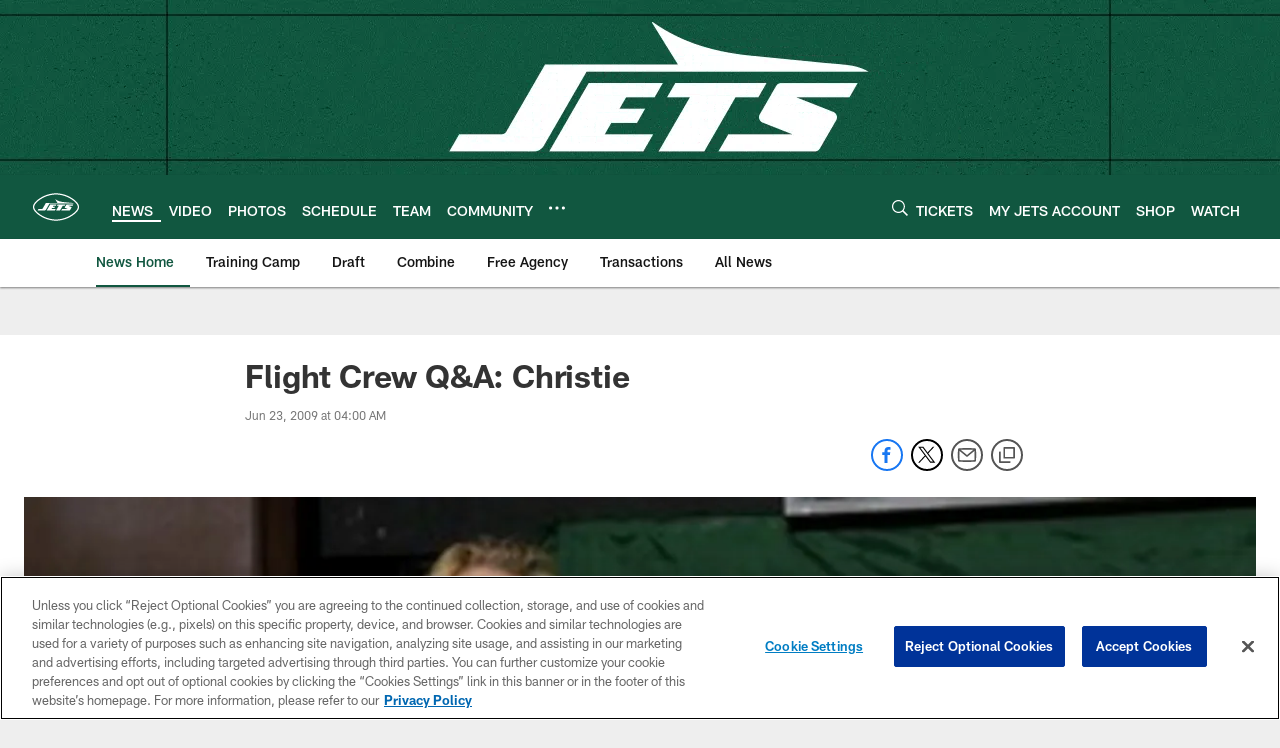

--- FILE ---
content_type: text/html; charset=utf-8
request_url: https://www.google.com/recaptcha/api2/aframe
body_size: 258
content:
<!DOCTYPE HTML><html><head><meta http-equiv="content-type" content="text/html; charset=UTF-8"></head><body><script nonce="YcXZL51eUW72pK6Al4ne3A">/** Anti-fraud and anti-abuse applications only. See google.com/recaptcha */ try{var clients={'sodar':'https://pagead2.googlesyndication.com/pagead/sodar?'};window.addEventListener("message",function(a){try{if(a.source===window.parent){var b=JSON.parse(a.data);var c=clients[b['id']];if(c){var d=document.createElement('img');d.src=c+b['params']+'&rc='+(localStorage.getItem("rc::a")?sessionStorage.getItem("rc::b"):"");window.document.body.appendChild(d);sessionStorage.setItem("rc::e",parseInt(sessionStorage.getItem("rc::e")||0)+1);localStorage.setItem("rc::h",'1768724496569');}}}catch(b){}});window.parent.postMessage("_grecaptcha_ready", "*");}catch(b){}</script></body></html>

--- FILE ---
content_type: text/javascript; charset=utf-8
request_url: https://auth-id.newyorkjets.com/accounts.webSdkBootstrap?apiKey=4_iTnrz5me8ETqLvs9qKWuLg&pageURL=https%3A%2F%2Fwww.newyorkjets.com%2Fnews%2Fflight-crew-q-a-christie-2512020&sdk=js_latest&sdkBuild=18419&format=json
body_size: 428
content:
{
  "callId": "019bd031eef47e9392bbbbc889a324fe",
  "errorCode": 0,
  "apiVersion": 2,
  "statusCode": 200,
  "statusReason": "OK",
  "time": "2026-01-18T08:21:32.030Z",
  "hasGmid": "ver4"
}